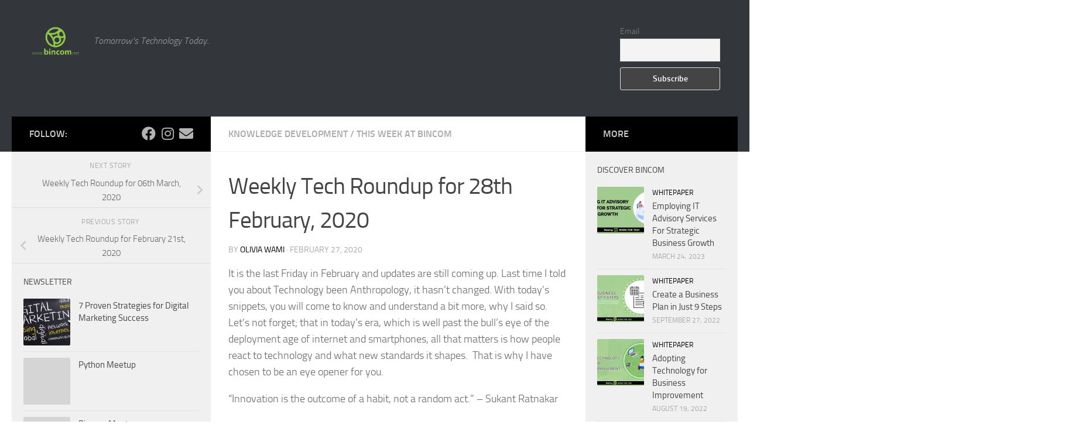

--- FILE ---
content_type: text/javascript
request_url: https://blog.bincom.net/wp-content/plugins/country-phone-field-contact-form-7/assets/js/intlTelInput.min.js?m=1748600849
body_size: 9563
content:
/*
 * International Telephone Input v12.4.0
 * https://github.com/jackocnr/intl-tel-input.git
 * Licensed under the MIT license
 */

!function(a){"function"==typeof define&&define.amd?define(["jquery"],function(b){a(b,window,document)}):"object"==typeof module&&module.exports?module.exports=a(require("jquery"),window,document):a(jQuery,window,document)}(function(a,b,c,d){"use strict";function e(b,c){this.a=a(b),this.b=a.extend({},h,c),this.ns="."+f+g++,this.d=Boolean(b.setSelectionRange),this.e=Boolean(a(b).attr("placeholder"))}var f="intlTelInput",g=1,h={allowDropdown:!0,autoHideDialCode:!0,autoPlaceholder:"polite",customPlaceholder:null,dropdownContainer:"",excludeCountries:[],formatOnDisplay:!0,geoIpLookup:null,hiddenInput:"",initialCountry:"",localizedCountries:null,nationalMode:!0,onlyCountries:[],placeholderNumberType:"MOBILE",preferredCountries:["us","gb"],separateDialCode:!1,utilsScript:""},i={b:38,c:40,d:13,e:27,f:43,A:65,Z:90,j:32,k:9},j=["800","822","833","844","855","866","877","880","881","882","883","884","885","886","887","888","889"];a(b).on("load",function(){a.fn[f].windowLoaded=!0}),e.prototype={_a:function(){return this.b.nationalMode&&(this.b.autoHideDialCode=!1),this.b.separateDialCode&&(this.b.autoHideDialCode=this.b.nationalMode=!1),this.g=/Android.+Mobile|webOS|iPhone|iPod|BlackBerry|IEMobile|Opera Mini/i.test(navigator.userAgent),this.g&&(a("body").addClass("iti-mobile"),this.b.dropdownContainer||(this.b.dropdownContainer="body")),this.h=new a.Deferred,this.i=new a.Deferred,this.s={},this._b(),this._f(),this._h(),this._i(),this._i2(),[this.h,this.i]},_b:function(){this._d(),this._d2(),this._e(),this.b.localizedCountries&&this._translateCountriesByLocale(),(this.b.onlyCountries.length||this.b.localizedCountries)&&this.p.sort(this._countryNameSort)},_c:function(a,b,c){b in this.q||(this.q[b]=[]);var d=c||0;this.q[b][d]=a},_d:function(){if(this.b.onlyCountries.length){var a=this.b.onlyCountries.map(function(a){return a.toLowerCase()});this.p=k.filter(function(b){return a.indexOf(b.iso2)>-1})}else if(this.b.excludeCountries.length){var b=this.b.excludeCountries.map(function(a){return a.toLowerCase()});this.p=k.filter(function(a){return-1===b.indexOf(a.iso2)})}else this.p=k},_translateCountriesByLocale:function(){for(var a=0;a<this.p.length;a++){var b=this.p[a].iso2.toLowerCase();b in this.b.localizedCountries&&(this.p[a].name=this.b.localizedCountries[b])}},_countryNameSort:function(a,b){return a.name.localeCompare(b.name)},_d2:function(){this.q={};for(var a=0;a<this.p.length;a++){var b=this.p[a];if(this._c(b.iso2,b.dialCode,b.priority),b.areaCodes)for(var c=0;c<b.areaCodes.length;c++)this._c(b.iso2,b.dialCode+b.areaCodes[c])}},_e:function(){this.preferredCountries=[];for(var a=0;a<this.b.preferredCountries.length;a++){var b=this.b.preferredCountries[a].toLowerCase(),c=this._y(b,!1,!0);c&&this.preferredCountries.push(c)}},_f:function(){this.a.attr("autocomplete","off");var b="intl-tel-input";this.b.allowDropdown&&(b+=" allow-dropdown"),this.b.separateDialCode&&(b+=" separate-dial-code"),this.a.wrap(a("<div>",{"class":b})),this.k=a("<div>",{"class":"flag-container"}).insertBefore(this.a);var c=a("<div>",{"class":"selected-flag"});if(c.appendTo(this.k),this.l=a("<div>",{"class":"iti-flag"}).appendTo(c),this.b.separateDialCode&&(this.t=a("<div>",{"class":"selected-dial-code"}).appendTo(c)),this.b.allowDropdown?(c.attr("tabindex","0"),a("<div>",{"class":"iti-arrow"}).appendTo(c),this.m=a("<ul>",{"class":"country-list hide"}),this.preferredCountries.length&&(this._g(this.preferredCountries,"preferred"),a("<li>",{"class":"divider"}).appendTo(this.m)),this._g(this.p,""),this.o=this.m.children(".country"),this.b.dropdownContainer?this.dropdown=a("<div>",{"class":"intl-tel-input iti-container"}).append(this.m):this.m.appendTo(this.k)):this.o=a(),this.b.hiddenInput){var d=this.b.hiddenInput,e=this.a.attr("name");if(e){var f=e.lastIndexOf("[");-1!==f&&(d=e.substr(0,f)+"["+d+"]")}this.hiddenInput=a("<input>",{type:"hidden",name:d}).insertAfter(this.a)}},_g:function(a,b){for(var c="",d=0;d<a.length;d++){var e=a[d];c+="<li class='country "+b+"' data-dial-code='"+e.dialCode+"' data-country-code='"+e.iso2+"'>",c+="<div class='flag-box'><div class='iti-flag "+e.iso2+"'></div></div>",c+="<span class='country-name'>"+e.name+"</span>",c+="<span class='dial-code'>+"+e.dialCode+"</span>",c+="</li>"}this.m.append(c)},_h:function(){var a=this.a.val();this._af(a)&&(!this._isRegionlessNanp(a)||this.b.nationalMode&&!this.b.initialCountry)?this._v(a):"auto"!==this.b.initialCountry&&(this.b.initialCountry?this._z(this.b.initialCountry.toLowerCase()):(this.j=this.preferredCountries.length?this.preferredCountries[0].iso2:this.p[0].iso2,a||this._z(this.j)),a||this.b.nationalMode||this.b.autoHideDialCode||this.b.separateDialCode||this.a.val("+"+this.s.dialCode)),a&&this._u(a)},_i:function(){this._j(),this.b.autoHideDialCode&&this._l(),this.b.allowDropdown&&this._i1(),this.hiddenInput&&this._initHiddenInputListener()},_initHiddenInputListener:function(){var a=this,b=this.a.closest("form");b.length&&b.submit(function(){a.hiddenInput.val(a.getNumber())})},_i1:function(){var a=this,b=this.a.closest("label");b.length&&b.on("click"+this.ns,function(b){a.m.hasClass("hide")?a.a.focus():b.preventDefault()}),this.l.parent().on("click"+this.ns,function(b){!a.m.hasClass("hide")||a.a.prop("disabled")||a.a.prop("readonly")||a._n()}),this.k.on("keydown"+a.ns,function(b){!a.m.hasClass("hide")||b.which!=i.b&&b.which!=i.c&&b.which!=i.j&&b.which!=i.d||(b.preventDefault(),b.stopPropagation(),a._n()),b.which==i.k&&a._ac()})},_i2:function(){var c=this;this.b.utilsScript?a.fn[f].windowLoaded?a.fn[f].loadUtils(this.b.utilsScript,this.i):a(b).on("load",function(){a.fn[f].loadUtils(c.b.utilsScript,c.i)}):this.i.resolve(),"auto"===this.b.initialCountry?this._i3():this.h.resolve()},_i3:function(){a.fn[f].autoCountry?this.handleAutoCountry():a.fn[f].startedLoadingAutoCountry||(a.fn[f].startedLoadingAutoCountry=!0,"function"==typeof this.b.geoIpLookup&&this.b.geoIpLookup(function(b){a.fn[f].autoCountry=b.toLowerCase(),setTimeout(function(){a(".intl-tel-input input").intlTelInput("handleAutoCountry")})}))},_j:function(){var a=this;this.a.on("keyup"+this.ns,function(){a._v(a.a.val())&&a._triggerCountryChange()}),this.a.on("cut"+this.ns+" paste"+this.ns,function(){setTimeout(function(){a._v(a.a.val())&&a._triggerCountryChange()})})},_j2:function(a){var b=this.a.attr("maxlength");return b&&a.length>b?a.substr(0,b):a},_l:function(){var b=this;this.a.on("mousedown"+this.ns,function(a){b.a.is(":focus")||b.a.val()||(a.preventDefault(),b.a.focus())}),this.a.on("focus"+this.ns,function(a){b.a.val()||b.a.prop("readonly")||!b.s.dialCode||(b.a.val("+"+b.s.dialCode),b.a.one("keypress.plus"+b.ns,function(a){a.which==i.f&&b.a.val("")}),setTimeout(function(){var a=b.a[0];if(b.d){var c=b.a.val().length;a.setSelectionRange(c,c)}}))});var c=this.a.prop("form");c&&a(c).on("submit"+this.ns,function(){b._removeEmptyDialCode()}),this.a.on("blur"+this.ns,function(){b._removeEmptyDialCode()})},_removeEmptyDialCode:function(){var a=this.a.val();if("+"==a.charAt(0)){var b=this._m(a);b&&this.s.dialCode!=b||this.a.val("")}this.a.off("keypress.plus"+this.ns)},_m:function(a){return a.replace(/\D/g,"")},_n:function(){this._o();var a=this.m.children(".active");a.length&&(this._x(a),this._ad(a)),this._p(),this.l.children(".iti-arrow").addClass("up"),this.a.trigger("open:countrydropdown")},_o:function(){var c=this;if(this.b.dropdownContainer&&this.dropdown.appendTo(this.b.dropdownContainer),this.n=this.m.removeClass("hide").outerHeight(),!this.g){var d=this.a.offset(),e=d.top,f=a(b).scrollTop(),g=e+this.a.outerHeight()+this.n<f+a(b).height(),h=e-this.n>f;if(this.m.toggleClass("dropup",!g&&h),this.b.dropdownContainer){var i=!g&&h?0:this.a.innerHeight();this.dropdown.css({top:e+i,left:d.left}),a(b).on("scroll"+this.ns,function(){c._ac()})}}},_p:function(){var b=this;this.m.on("mouseover"+this.ns,".country",function(c){b._x(a(this))}),this.m.on("click"+this.ns,".country",function(c){b._ab(a(this))});var d=!0;a("html").on("click"+this.ns,function(a){d||b._ac(),d=!1});var e="",f=null;a(c).on("keydown"+this.ns,function(a){a.preventDefault(),a.which==i.b||a.which==i.c?b._q(a.which):a.which==i.d?b._r():a.which==i.e?b._ac():(a.which>=i.A&&a.which<=i.Z||a.which==i.j)&&(f&&clearTimeout(f),e+=String.fromCharCode(a.which),b._s(e),f=setTimeout(function(){e=""},1e3))})},_q:function(a){var b=this.m.children(".highlight").first(),c=a==i.b?b.prev():b.next();c.length&&(c.hasClass("divider")&&(c=a==i.b?c.prev():c.next()),this._x(c),this._ad(c))},_r:function(){var a=this.m.children(".highlight").first();a.length&&this._ab(a)},_s:function(a){for(var b=0;b<this.p.length;b++)if(this._t(this.p[b].name,a)){var c=this.m.children("[data-country-code="+this.p[b].iso2+"]").not(".preferred");this._x(c),this._ad(c,!0);break}},_t:function(a,b){return a.substr(0,b.length).toUpperCase()==b},_u:function(a){if(this.b.formatOnDisplay&&b.intlTelInputUtils&&this.s){var c=this.b.separateDialCode||!this.b.nationalMode&&"+"==a.charAt(0)?intlTelInputUtils.numberFormat.INTERNATIONAL:intlTelInputUtils.numberFormat.NATIONAL;a=intlTelInputUtils.formatNumber(a,this.s.iso2,c)}a=this._ah(a),this.a.val(a)},_v:function(b){b&&this.b.nationalMode&&"1"==this.s.dialCode&&"+"!=b.charAt(0)&&("1"!=b.charAt(0)&&(b="1"+b),b="+"+b);var c=this._af(b),d=null,e=this._m(b);if(c){var f=this.q[this._m(c)],g=a.inArray(this.s.iso2,f)>-1,h="+1"==c&&e.length>=4;if((!("1"==this.s.dialCode)||!this._isRegionlessNanp(e))&&(!g||h))for(var i=0;i<f.length;i++)if(f[i]){d=f[i];break}}else"+"==b.charAt(0)&&e.length?d="":b&&"+"!=b||(d=this.j);return null!==d&&this._z(d)},_isRegionlessNanp:function(b){var c=this._m(b);if("1"==c.charAt(0)){var d=c.substr(1,3);return a.inArray(d,j)>-1}return!1},_x:function(a){this.o.removeClass("highlight"),a.addClass("highlight")},_y:function(a,b,c){for(var d=b?k:this.p,e=0;e<d.length;e++)if(d[e].iso2==a)return d[e];if(c)return null;throw new Error("No country data for '"+a+"'")},_z:function(a){var b=this.s.iso2?this.s:{};this.s=a?this._y(a,!1,!1):{},this.s.iso2&&(this.j=this.s.iso2),this.l.attr("class","iti-flag "+a);var c=a?this.s.name+": +"+this.s.dialCode:"Unknown";if(this.l.parent().attr("title",c),this.b.separateDialCode){var d=this.s.dialCode?"+"+this.s.dialCode:"",e=this.a.parent();b.dialCode&&e.removeClass("iti-sdc-"+(b.dialCode.length+1)),d&&e.addClass("iti-sdc-"+d.length),this.t.text(d)}return this._aa(),this.o.removeClass("active"),a&&this.o.find(".iti-flag."+a).first().closest(".country").addClass("active"),b.iso2!==a},_aa:function(){var a="aggressive"===this.b.autoPlaceholder||!this.e&&(!0===this.b.autoPlaceholder||"polite"===this.b.autoPlaceholder);if(b.intlTelInputUtils&&a){var c=intlTelInputUtils.numberType[this.b.placeholderNumberType],d=this.s.iso2?intlTelInputUtils.getExampleNumber(this.s.iso2,this.b.nationalMode,c):"";d=this._ah(d),"function"==typeof this.b.customPlaceholder&&(d=this.b.customPlaceholder(d,this.s)),this.a.attr("placeholder",d)}},_ab:function(a){var b=this._z(a.attr("data-country-code"));if(this._ac(),this._ae(a.attr("data-dial-code"),!0),this.a.focus(),this.d){var c=this.a.val().length;this.a[0].setSelectionRange(c,c)}b&&this._triggerCountryChange()},_ac:function(){this.m.addClass("hide"),this.l.children(".iti-arrow").removeClass("up"),a(c).off(this.ns),a("html").off(this.ns),this.m.off(this.ns),this.b.dropdownContainer&&(this.g||a(b).off("scroll"+this.ns),this.dropdown.detach()),this.a.trigger("close:countrydropdown")},_ad:function(a,b){var c=this.m,d=c.height(),e=c.offset().top,f=e+d,g=a.outerHeight(),h=a.offset().top,i=h+g,j=h-e+c.scrollTop(),k=d/2-g/2;if(h<e)b&&(j-=k),c.scrollTop(j);else if(i>f){b&&(j+=k);var l=d-g;c.scrollTop(j-l)}},_ae:function(a,b){var c,d=this.a.val();if(a="+"+a,"+"==d.charAt(0)){var e=this._af(d);c=e?d.replace(e,a):a}else{if(this.b.nationalMode||this.b.separateDialCode)return;if(d)c=a+d;else{if(!b&&this.b.autoHideDialCode)return;c=a}}this.a.val(c)},_af:function(b){var c="";if("+"==b.charAt(0))for(var d="",e=0;e<b.length;e++){var f=b.charAt(e);if(a.isNumeric(f)&&(d+=f,this.q[d]&&(c=b.substr(0,e+1)),4==d.length))break}return c},_ag:function(){var b=a.trim(this.a.val()),c=this.s.dialCode,d=this._m(b),e="1"==d.charAt(0)?d:"1"+d;return(this.b.separateDialCode?"+"+c:"+"!=b.charAt(0)&&"1"!=b.charAt(0)&&c&&"1"==c.charAt(0)&&4==c.length&&c!=e.substr(0,4)?c.substr(1):"")+b},_ah:function(a){if(this.b.separateDialCode){var b=this._af(a);if(b){null!==this.s.areaCodes&&(b="+"+this.s.dialCode);var c=" "===a[b.length]||"-"===a[b.length]?b.length+1:b.length;a=a.substr(c)}}return this._j2(a)},_triggerCountryChange:function(){this.a.trigger("countrychange",this.s)},handleAutoCountry:function(){"auto"===this.b.initialCountry&&(this.j=a.fn[f].autoCountry,this.a.val()||this.setCountry(this.j),this.h.resolve())},handleUtils:function(){b.intlTelInputUtils&&(this.a.val()&&this._u(this.a.val()),this._aa()),this.i.resolve()},destroy:function(){if(this.b.allowDropdown&&(this._ac(),this.l.parent().off(this.ns),this.a.closest("label").off(this.ns)),this.b.autoHideDialCode){var b=this.a.prop("form");b&&a(b).off(this.ns)}this.a.off(this.ns),this.a.parent().before(this.a).remove()},getExtension:function(){return b.intlTelInputUtils?intlTelInputUtils.getExtension(this._ag(),this.s.iso2):""},getNumber:function(a){return b.intlTelInputUtils?intlTelInputUtils.formatNumber(this._ag(),this.s.iso2,a):""},getNumberType:function(){return b.intlTelInputUtils?intlTelInputUtils.getNumberType(this._ag(),this.s.iso2):-99},getSelectedCountryData:function(){return this.s},getValidationError:function(){return b.intlTelInputUtils?intlTelInputUtils.getValidationError(this._ag(),this.s.iso2):-99},isValidNumber:function(){var c=a.trim(this._ag()),d=this.b.nationalMode?this.s.iso2:"";return b.intlTelInputUtils?intlTelInputUtils.isValidNumber(c,d):null},setCountry:function(a){a=a.toLowerCase(),this.l.hasClass(a)||(this._z(a),this._ae(this.s.dialCode,!1),this._triggerCountryChange())},setNumber:function(a){var b=this._v(a);this._u(a),b&&this._triggerCountryChange()},setPlaceholderNumberType:function(a){this.b.placeholderNumberType=a,this._aa()}},a.fn[f]=function(b){var c=arguments;if(b===d||"object"==typeof b){var g=[];return this.each(function(){if(!a.data(this,"plugin_"+f)){var c=new e(this,b),d=c._a();g.push(d[0]),g.push(d[1]),a.data(this,"plugin_"+f,c)}}),a.when.apply(null,g)}if("string"==typeof b&&"_"!==b[0]){var h;return this.each(function(){var d=a.data(this,"plugin_"+f);d instanceof e&&"function"==typeof d[b]&&(h=d[b].apply(d,Array.prototype.slice.call(c,1))),"destroy"===b&&a.data(this,"plugin_"+f,null)}),h!==d?h:this}},a.fn[f].getCountryData=function(){return k},a.fn[f].loadUtils=function(b,c){a.fn[f].loadedUtilsScript?c&&c.resolve():(a.fn[f].loadedUtilsScript=!0,a.ajax({type:"GET",url:b,complete:function(){a(".intl-tel-input input").intlTelInput("handleUtils")},dataType:"script",cache:!0}))},a.fn[f].defaults=h,a.fn[f].version="12.4.0";for(var k=[["Afghanistan (‫افغانستان‬‎)","af","93"],["Albania (Shqipëri)","al","355"],["Algeria (‫الجزائر‬‎)","dz","213"],["American Samoa","as","1684"],["Andorra","ad","376"],["Angola","ao","244"],["Anguilla","ai","1264"],["Antigua and Barbuda","ag","1268"],["Argentina","ar","54"],["Armenia (Հայաստան)","am","374"],["Aruba","aw","297"],["Australia","au","61",0],["Austria (Österreich)","at","43"],["Azerbaijan (Azərbaycan)","az","994"],["Bahamas","bs","1242"],["Bahrain (‫البحرين‬‎)","bh","973"],["Bangladesh (বাংলাদেশ)","bd","880"],["Barbados","bb","1246"],["Belarus (Беларусь)","by","375"],["Belgium (België)","be","32"],["Belize","bz","501"],["Benin (Bénin)","bj","229"],["Bermuda","bm","1441"],["Bhutan (འབྲུག)","bt","975"],["Bolivia","bo","591"],["Bosnia and Herzegovina (Босна и Херцеговина)","ba","387"],["Botswana","bw","267"],["Brazil (Brasil)","br","55"],["British Indian Ocean Territory","io","246"],["British Virgin Islands","vg","1284"],["Brunei","bn","673"],["Bulgaria (България)","bg","359"],["Burkina Faso","bf","226"],["Burundi (Uburundi)","bi","257"],["Cambodia (កម្ពុជា)","kh","855"],["Cameroon (Cameroun)","cm","237"],["Canada","ca","1",1,["204","226","236","249","250","289","306","343","365","387","403","416","418","431","437","438","450","506","514","519","548","579","581","587","604","613","639","647","672","705","709","742","778","780","782","807","819","825","867","873","902","905"]],["Cape Verde (Kabu Verdi)","cv","238"],["Caribbean Netherlands","bq","599",1],["Cayman Islands","ky","1345"],["Central African Republic (République centrafricaine)","cf","236"],["Chad (Tchad)","td","235"],["Chile","cl","56"],["China (中国)","cn","86"],["Christmas Island","cx","61",2],["Cocos (Keeling) Islands","cc","61",1],["Colombia","co","57"],["Comoros (‫جزر القمر‬‎)","km","269"],["Congo (DRC) (Jamhuri ya Kidemokrasia ya Kongo)","cd","243"],["Congo (Republic) (Congo-Brazzaville)","cg","242"],["Cook Islands","ck","682"],["Costa Rica","cr","506"],["Côte d’Ivoire","ci","225"],["Croatia (Hrvatska)","hr","385"],["Cuba","cu","53"],["Curaçao","cw","599",0],["Cyprus (Κύπρος)","cy","357"],["Czech Republic (Česká republika)","cz","420"],["Denmark (Danmark)","dk","45"],["Djibouti","dj","253"],["Dominica","dm","1767"],["Dominican Republic (República Dominicana)","do","1",2,["809","829","849"]],["Ecuador","ec","593"],["Egypt (‫مصر‬‎)","eg","20"],["El Salvador","sv","503"],["Equatorial Guinea (Guinea Ecuatorial)","gq","240"],["Eritrea","er","291"],["Estonia (Eesti)","ee","372"],["Ethiopia","et","251"],["Falkland Islands (Islas Malvinas)","fk","500"],["Faroe Islands (Føroyar)","fo","298"],["Fiji","fj","679"],["Finland (Suomi)","fi","358",0],["France","fr","33"],["French Guiana (Guyane française)","gf","594"],["French Polynesia (Polynésie française)","pf","689"],["Gabon","ga","241"],["Gambia","gm","220"],["Georgia (საქართველო)","ge","995"],["Germany (Deutschland)","de","49"],["Ghana (Gaana)","gh","233"],["Gibraltar","gi","350"],["Greece (Ελλάδα)","gr","30"],["Greenland (Kalaallit Nunaat)","gl","299"],["Grenada","gd","1473"],["Guadeloupe","gp","590",0],["Guam","gu","1671"],["Guatemala","gt","502"],["Guernsey","gg","44",1],["Guinea (Guinée)","gn","224"],["Guinea-Bissau (Guiné Bissau)","gw","245"],["Guyana","gy","592"],["Haiti","ht","509"],["Honduras","hn","504"],["Hong Kong (香港)","hk","852"],["Hungary (Magyarország)","hu","36"],["Iceland (Ísland)","is","354"],["India (भारत)","in","91"],["Indonesia","id","62"],["Iran (‫ایران‬‎)","ir","98"],["Iraq (‫العراق‬‎)","iq","964"],["Ireland","ie","353"],["Isle of Man","im","44",2],["Israel (‫ישראל‬‎)","il","972"],["Italy (Italia)","it","39",0],["Jamaica","jm","1",4,["876","658"]],["Japan (日本)","jp","81"],["Jersey","je","44",3],["Jordan (‫الأردن‬‎)","jo","962"],["Kazakhstan (Казахстан)","kz","7",1],["Kenya","ke","254"],["Kiribati","ki","686"],["Kosovo","xk","383"],["Kuwait (‫الكويت‬‎)","kw","965"],["Kyrgyzstan (Кыргызстан)","kg","996"],["Laos (ລາວ)","la","856"],["Latvia (Latvija)","lv","371"],["Lebanon (‫لبنان‬‎)","lb","961"],["Lesotho","ls","266"],["Liberia","lr","231"],["Libya (‫ليبيا‬‎)","ly","218"],["Liechtenstein","li","423"],["Lithuania (Lietuva)","lt","370"],["Luxembourg","lu","352"],["Macau (澳門)","mo","853"],["Macedonia (FYROM) (Македонија)","mk","389"],["Madagascar (Madagasikara)","mg","261"],["Malawi","mw","265"],["Malaysia","my","60"],["Maldives","mv","960"],["Mali","ml","223"],["Malta","mt","356"],["Marshall Islands","mh","692"],["Martinique","mq","596"],["Mauritania (‫موريتانيا‬‎)","mr","222"],["Mauritius (Moris)","mu","230"],["Mayotte","yt","262",1],["Mexico (México)","mx","52"],["Micronesia","fm","691"],["Moldova (Republica Moldova)","md","373"],["Monaco","mc","377"],["Mongolia (Монгол)","mn","976"],["Montenegro (Crna Gora)","me","382"],["Montserrat","ms","1664"],["Morocco (‫المغرب‬‎)","ma","212",0],["Mozambique (Moçambique)","mz","258"],["Myanmar (Burma) (မြန်မာ)","mm","95"],["Namibia (Namibië)","na","264"],["Nauru","nr","674"],["Nepal (नेपाल)","np","977"],["Netherlands (Nederland)","nl","31"],["New Caledonia (Nouvelle-Calédonie)","nc","687"],["New Zealand","nz","64"],["Nicaragua","ni","505"],["Niger (Nijar)","ne","227"],["Nigeria","ng","234"],["Niue","nu","683"],["Norfolk Island","nf","672"],["North Korea (조선 민주주의 인민 공화국)","kp","850"],["Northern Mariana Islands","mp","1670"],["Norway (Norge)","no","47",0],["Oman (‫عُمان‬‎)","om","968"],["Pakistan (‫پاکستان‬‎)","pk","92"],["Palau","pw","680"],["Palestine (‫فلسطين‬‎)","ps","970"],["Panama (Panamá)","pa","507"],["Papua New Guinea","pg","675"],["Paraguay","py","595"],["Peru (Perú)","pe","51"],["Philippines","ph","63"],["Poland (Polska)","pl","48"],["Portugal","pt","351"],["Puerto Rico","pr","1",3,["787","939"]],["Qatar (‫قطر‬‎)","qa","974"],["Réunion (La Réunion)","re","262",0],["Romania (România)","ro","40"],["Russia (Россия)","ru","7",0],["Rwanda","rw","250"],["Saint Barthélemy","bl","590",1],["Saint Helena","sh","290"],["Saint Kitts and Nevis","kn","1869"],["Saint Lucia","lc","1758"],["Saint Martin (Saint-Martin (partie française))","mf","590",2],["Saint Pierre and Miquelon (Saint-Pierre-et-Miquelon)","pm","508"],["Saint Vincent and the Grenadines","vc","1784"],["Samoa","ws","685"],["San Marino","sm","378"],["São Tomé and Príncipe (São Tomé e Príncipe)","st","239"],["Saudi Arabia (‫المملكة العربية السعودية‬‎)","sa","966"],["Senegal (Sénégal)","sn","221"],["Serbia (Србија)","rs","381"],["Seychelles","sc","248"],["Sierra Leone","sl","232"],["Singapore","sg","65"],["Sint Maarten","sx","1721"],["Slovakia (Slovensko)","sk","421"],["Slovenia (Slovenija)","si","386"],["Solomon Islands","sb","677"],["Somalia (Soomaaliya)","so","252"],["South Africa","za","27"],["South Korea (대한민국)","kr","82"],["South Sudan (‫جنوب السودان‬‎)","ss","211"],["Spain (España)","es","34"],["Sri Lanka (ශ්‍රී ලංකාව)","lk","94"],["Sudan (‫السودان‬‎)","sd","249"],["Suriname","sr","597"],["Svalbard and Jan Mayen","sj","47",1],["Swaziland","sz","268"],["Sweden (Sverige)","se","46"],["Switzerland (Schweiz)","ch","41"],["Syria (‫سوريا‬‎)","sy","963"],["Taiwan (台灣)","tw","886"],["Tajikistan","tj","992"],["Tanzania","tz","255"],["Thailand (ไทย)","th","66"],["Timor-Leste","tl","670"],["Togo","tg","228"],["Tokelau","tk","690"],["Tonga","to","676"],["Trinidad and Tobago","tt","1868"],["Tunisia (‫تونس‬‎)","tn","216"],["Turkey (Türkiye)","tr","90"],["Turkmenistan","tm","993"],["Turks and Caicos Islands","tc","1649"],["Tuvalu","tv","688"],["U.S. Virgin Islands","vi","1340"],["Uganda","ug","256"],["Ukraine (Україна)","ua","380"],["United Arab Emirates (‫الإمارات العربية المتحدة‬‎)","ae","971"],["United Kingdom","gb","44",0],["United States","us","1",0],["Uruguay","uy","598"],["Uzbekistan (Oʻzbekiston)","uz","998"],["Vanuatu","vu","678"],["Vatican City (Città del Vaticano)","va","39",1],["Venezuela","ve","58"],["Vietnam (Việt Nam)","vn","84"],["Wallis and Futuna (Wallis-et-Futuna)","wf","681"],["Western Sahara (‫الصحراء الغربية‬‎)","eh","212",1],["Yemen (‫اليمن‬‎)","ye","967"],["Zambia","zm","260"],["Zimbabwe","zw","263"],["Åland Islands","ax","358",1]],l=0;l<k.length;l++){var m=k[l];k[l]={name:m[0],iso2:m[1],dialCode:m[2],priority:m[3]||0,areaCodes:m[4]||null}}});

--- FILE ---
content_type: text/plain
request_url: https://www.google-analytics.com/j/collect?v=1&_v=j102&a=1408533292&t=pageview&_s=1&dl=https%3A%2F%2Fblog.bincom.net%2Fweekly-tech-roundup-for-28th-february-2020%2F&ul=en-us%40posix&dt=Weekly%20Tech%20Roundup%20for%2028th%20February%2C%202020%20%E2%80%93%20Bincom%20Blog&sr=1280x720&vp=1280x720&_u=aEBAAEABEAAAACAAI~&jid=1281572258&gjid=2041277388&cid=54258749.1769623006&tid=UA-17430300-1&_gid=1186951220.1769623006&_r=1&_slc=1&gtm=45He61r0n81MR2ZHB8v832382480za200zd832382480&gcs=G111&gcd=13r3r3r3r5l1&dma=0&tcfd=11458&tag_exp=103116026~103200004~104527906~104528500~104684208~104684211~115938466~115938468~116185181~116185182~117041588~117042505&z=143784323
body_size: -450
content:
2,cG-F1LMKPPS4E